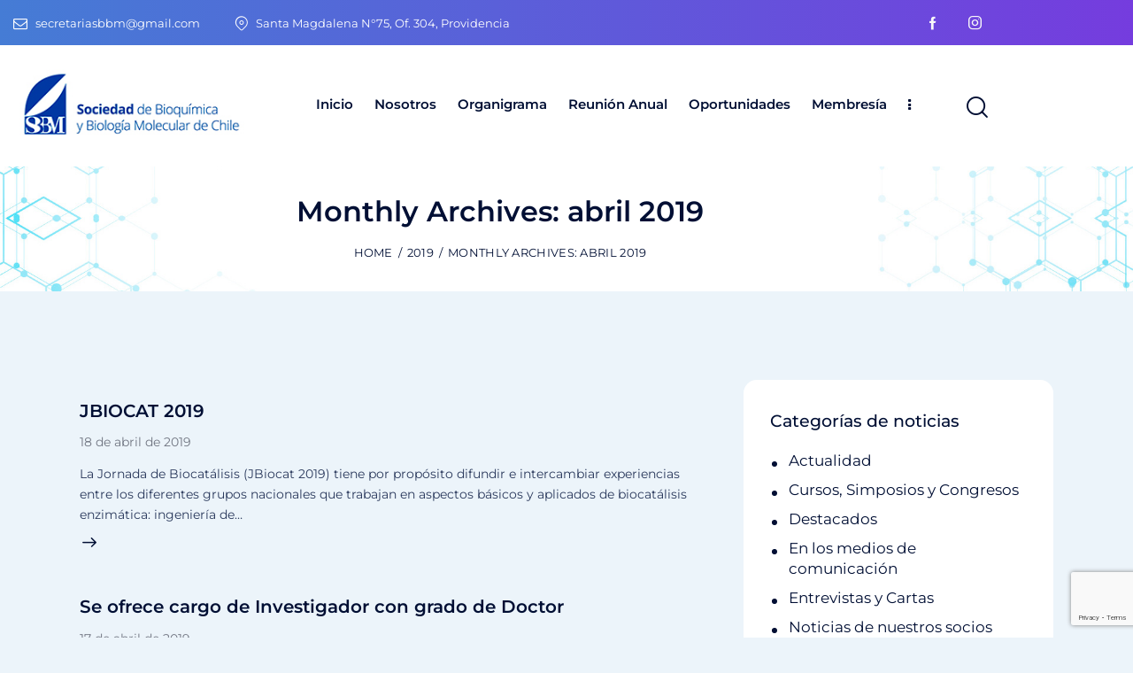

--- FILE ---
content_type: text/html; charset=utf-8
request_url: https://www.google.com/recaptcha/api2/anchor?ar=1&k=6LdFu7AnAAAAAECd83kzxuUk7870gpOct2DiZFRN&co=aHR0cHM6Ly93d3cuc2JibWNoLmNsOjQ0Mw..&hl=en&v=PoyoqOPhxBO7pBk68S4YbpHZ&size=invisible&anchor-ms=20000&execute-ms=30000&cb=mei18y1tpbnh
body_size: 48715
content:
<!DOCTYPE HTML><html dir="ltr" lang="en"><head><meta http-equiv="Content-Type" content="text/html; charset=UTF-8">
<meta http-equiv="X-UA-Compatible" content="IE=edge">
<title>reCAPTCHA</title>
<style type="text/css">
/* cyrillic-ext */
@font-face {
  font-family: 'Roboto';
  font-style: normal;
  font-weight: 400;
  font-stretch: 100%;
  src: url(//fonts.gstatic.com/s/roboto/v48/KFO7CnqEu92Fr1ME7kSn66aGLdTylUAMa3GUBHMdazTgWw.woff2) format('woff2');
  unicode-range: U+0460-052F, U+1C80-1C8A, U+20B4, U+2DE0-2DFF, U+A640-A69F, U+FE2E-FE2F;
}
/* cyrillic */
@font-face {
  font-family: 'Roboto';
  font-style: normal;
  font-weight: 400;
  font-stretch: 100%;
  src: url(//fonts.gstatic.com/s/roboto/v48/KFO7CnqEu92Fr1ME7kSn66aGLdTylUAMa3iUBHMdazTgWw.woff2) format('woff2');
  unicode-range: U+0301, U+0400-045F, U+0490-0491, U+04B0-04B1, U+2116;
}
/* greek-ext */
@font-face {
  font-family: 'Roboto';
  font-style: normal;
  font-weight: 400;
  font-stretch: 100%;
  src: url(//fonts.gstatic.com/s/roboto/v48/KFO7CnqEu92Fr1ME7kSn66aGLdTylUAMa3CUBHMdazTgWw.woff2) format('woff2');
  unicode-range: U+1F00-1FFF;
}
/* greek */
@font-face {
  font-family: 'Roboto';
  font-style: normal;
  font-weight: 400;
  font-stretch: 100%;
  src: url(//fonts.gstatic.com/s/roboto/v48/KFO7CnqEu92Fr1ME7kSn66aGLdTylUAMa3-UBHMdazTgWw.woff2) format('woff2');
  unicode-range: U+0370-0377, U+037A-037F, U+0384-038A, U+038C, U+038E-03A1, U+03A3-03FF;
}
/* math */
@font-face {
  font-family: 'Roboto';
  font-style: normal;
  font-weight: 400;
  font-stretch: 100%;
  src: url(//fonts.gstatic.com/s/roboto/v48/KFO7CnqEu92Fr1ME7kSn66aGLdTylUAMawCUBHMdazTgWw.woff2) format('woff2');
  unicode-range: U+0302-0303, U+0305, U+0307-0308, U+0310, U+0312, U+0315, U+031A, U+0326-0327, U+032C, U+032F-0330, U+0332-0333, U+0338, U+033A, U+0346, U+034D, U+0391-03A1, U+03A3-03A9, U+03B1-03C9, U+03D1, U+03D5-03D6, U+03F0-03F1, U+03F4-03F5, U+2016-2017, U+2034-2038, U+203C, U+2040, U+2043, U+2047, U+2050, U+2057, U+205F, U+2070-2071, U+2074-208E, U+2090-209C, U+20D0-20DC, U+20E1, U+20E5-20EF, U+2100-2112, U+2114-2115, U+2117-2121, U+2123-214F, U+2190, U+2192, U+2194-21AE, U+21B0-21E5, U+21F1-21F2, U+21F4-2211, U+2213-2214, U+2216-22FF, U+2308-230B, U+2310, U+2319, U+231C-2321, U+2336-237A, U+237C, U+2395, U+239B-23B7, U+23D0, U+23DC-23E1, U+2474-2475, U+25AF, U+25B3, U+25B7, U+25BD, U+25C1, U+25CA, U+25CC, U+25FB, U+266D-266F, U+27C0-27FF, U+2900-2AFF, U+2B0E-2B11, U+2B30-2B4C, U+2BFE, U+3030, U+FF5B, U+FF5D, U+1D400-1D7FF, U+1EE00-1EEFF;
}
/* symbols */
@font-face {
  font-family: 'Roboto';
  font-style: normal;
  font-weight: 400;
  font-stretch: 100%;
  src: url(//fonts.gstatic.com/s/roboto/v48/KFO7CnqEu92Fr1ME7kSn66aGLdTylUAMaxKUBHMdazTgWw.woff2) format('woff2');
  unicode-range: U+0001-000C, U+000E-001F, U+007F-009F, U+20DD-20E0, U+20E2-20E4, U+2150-218F, U+2190, U+2192, U+2194-2199, U+21AF, U+21E6-21F0, U+21F3, U+2218-2219, U+2299, U+22C4-22C6, U+2300-243F, U+2440-244A, U+2460-24FF, U+25A0-27BF, U+2800-28FF, U+2921-2922, U+2981, U+29BF, U+29EB, U+2B00-2BFF, U+4DC0-4DFF, U+FFF9-FFFB, U+10140-1018E, U+10190-1019C, U+101A0, U+101D0-101FD, U+102E0-102FB, U+10E60-10E7E, U+1D2C0-1D2D3, U+1D2E0-1D37F, U+1F000-1F0FF, U+1F100-1F1AD, U+1F1E6-1F1FF, U+1F30D-1F30F, U+1F315, U+1F31C, U+1F31E, U+1F320-1F32C, U+1F336, U+1F378, U+1F37D, U+1F382, U+1F393-1F39F, U+1F3A7-1F3A8, U+1F3AC-1F3AF, U+1F3C2, U+1F3C4-1F3C6, U+1F3CA-1F3CE, U+1F3D4-1F3E0, U+1F3ED, U+1F3F1-1F3F3, U+1F3F5-1F3F7, U+1F408, U+1F415, U+1F41F, U+1F426, U+1F43F, U+1F441-1F442, U+1F444, U+1F446-1F449, U+1F44C-1F44E, U+1F453, U+1F46A, U+1F47D, U+1F4A3, U+1F4B0, U+1F4B3, U+1F4B9, U+1F4BB, U+1F4BF, U+1F4C8-1F4CB, U+1F4D6, U+1F4DA, U+1F4DF, U+1F4E3-1F4E6, U+1F4EA-1F4ED, U+1F4F7, U+1F4F9-1F4FB, U+1F4FD-1F4FE, U+1F503, U+1F507-1F50B, U+1F50D, U+1F512-1F513, U+1F53E-1F54A, U+1F54F-1F5FA, U+1F610, U+1F650-1F67F, U+1F687, U+1F68D, U+1F691, U+1F694, U+1F698, U+1F6AD, U+1F6B2, U+1F6B9-1F6BA, U+1F6BC, U+1F6C6-1F6CF, U+1F6D3-1F6D7, U+1F6E0-1F6EA, U+1F6F0-1F6F3, U+1F6F7-1F6FC, U+1F700-1F7FF, U+1F800-1F80B, U+1F810-1F847, U+1F850-1F859, U+1F860-1F887, U+1F890-1F8AD, U+1F8B0-1F8BB, U+1F8C0-1F8C1, U+1F900-1F90B, U+1F93B, U+1F946, U+1F984, U+1F996, U+1F9E9, U+1FA00-1FA6F, U+1FA70-1FA7C, U+1FA80-1FA89, U+1FA8F-1FAC6, U+1FACE-1FADC, U+1FADF-1FAE9, U+1FAF0-1FAF8, U+1FB00-1FBFF;
}
/* vietnamese */
@font-face {
  font-family: 'Roboto';
  font-style: normal;
  font-weight: 400;
  font-stretch: 100%;
  src: url(//fonts.gstatic.com/s/roboto/v48/KFO7CnqEu92Fr1ME7kSn66aGLdTylUAMa3OUBHMdazTgWw.woff2) format('woff2');
  unicode-range: U+0102-0103, U+0110-0111, U+0128-0129, U+0168-0169, U+01A0-01A1, U+01AF-01B0, U+0300-0301, U+0303-0304, U+0308-0309, U+0323, U+0329, U+1EA0-1EF9, U+20AB;
}
/* latin-ext */
@font-face {
  font-family: 'Roboto';
  font-style: normal;
  font-weight: 400;
  font-stretch: 100%;
  src: url(//fonts.gstatic.com/s/roboto/v48/KFO7CnqEu92Fr1ME7kSn66aGLdTylUAMa3KUBHMdazTgWw.woff2) format('woff2');
  unicode-range: U+0100-02BA, U+02BD-02C5, U+02C7-02CC, U+02CE-02D7, U+02DD-02FF, U+0304, U+0308, U+0329, U+1D00-1DBF, U+1E00-1E9F, U+1EF2-1EFF, U+2020, U+20A0-20AB, U+20AD-20C0, U+2113, U+2C60-2C7F, U+A720-A7FF;
}
/* latin */
@font-face {
  font-family: 'Roboto';
  font-style: normal;
  font-weight: 400;
  font-stretch: 100%;
  src: url(//fonts.gstatic.com/s/roboto/v48/KFO7CnqEu92Fr1ME7kSn66aGLdTylUAMa3yUBHMdazQ.woff2) format('woff2');
  unicode-range: U+0000-00FF, U+0131, U+0152-0153, U+02BB-02BC, U+02C6, U+02DA, U+02DC, U+0304, U+0308, U+0329, U+2000-206F, U+20AC, U+2122, U+2191, U+2193, U+2212, U+2215, U+FEFF, U+FFFD;
}
/* cyrillic-ext */
@font-face {
  font-family: 'Roboto';
  font-style: normal;
  font-weight: 500;
  font-stretch: 100%;
  src: url(//fonts.gstatic.com/s/roboto/v48/KFO7CnqEu92Fr1ME7kSn66aGLdTylUAMa3GUBHMdazTgWw.woff2) format('woff2');
  unicode-range: U+0460-052F, U+1C80-1C8A, U+20B4, U+2DE0-2DFF, U+A640-A69F, U+FE2E-FE2F;
}
/* cyrillic */
@font-face {
  font-family: 'Roboto';
  font-style: normal;
  font-weight: 500;
  font-stretch: 100%;
  src: url(//fonts.gstatic.com/s/roboto/v48/KFO7CnqEu92Fr1ME7kSn66aGLdTylUAMa3iUBHMdazTgWw.woff2) format('woff2');
  unicode-range: U+0301, U+0400-045F, U+0490-0491, U+04B0-04B1, U+2116;
}
/* greek-ext */
@font-face {
  font-family: 'Roboto';
  font-style: normal;
  font-weight: 500;
  font-stretch: 100%;
  src: url(//fonts.gstatic.com/s/roboto/v48/KFO7CnqEu92Fr1ME7kSn66aGLdTylUAMa3CUBHMdazTgWw.woff2) format('woff2');
  unicode-range: U+1F00-1FFF;
}
/* greek */
@font-face {
  font-family: 'Roboto';
  font-style: normal;
  font-weight: 500;
  font-stretch: 100%;
  src: url(//fonts.gstatic.com/s/roboto/v48/KFO7CnqEu92Fr1ME7kSn66aGLdTylUAMa3-UBHMdazTgWw.woff2) format('woff2');
  unicode-range: U+0370-0377, U+037A-037F, U+0384-038A, U+038C, U+038E-03A1, U+03A3-03FF;
}
/* math */
@font-face {
  font-family: 'Roboto';
  font-style: normal;
  font-weight: 500;
  font-stretch: 100%;
  src: url(//fonts.gstatic.com/s/roboto/v48/KFO7CnqEu92Fr1ME7kSn66aGLdTylUAMawCUBHMdazTgWw.woff2) format('woff2');
  unicode-range: U+0302-0303, U+0305, U+0307-0308, U+0310, U+0312, U+0315, U+031A, U+0326-0327, U+032C, U+032F-0330, U+0332-0333, U+0338, U+033A, U+0346, U+034D, U+0391-03A1, U+03A3-03A9, U+03B1-03C9, U+03D1, U+03D5-03D6, U+03F0-03F1, U+03F4-03F5, U+2016-2017, U+2034-2038, U+203C, U+2040, U+2043, U+2047, U+2050, U+2057, U+205F, U+2070-2071, U+2074-208E, U+2090-209C, U+20D0-20DC, U+20E1, U+20E5-20EF, U+2100-2112, U+2114-2115, U+2117-2121, U+2123-214F, U+2190, U+2192, U+2194-21AE, U+21B0-21E5, U+21F1-21F2, U+21F4-2211, U+2213-2214, U+2216-22FF, U+2308-230B, U+2310, U+2319, U+231C-2321, U+2336-237A, U+237C, U+2395, U+239B-23B7, U+23D0, U+23DC-23E1, U+2474-2475, U+25AF, U+25B3, U+25B7, U+25BD, U+25C1, U+25CA, U+25CC, U+25FB, U+266D-266F, U+27C0-27FF, U+2900-2AFF, U+2B0E-2B11, U+2B30-2B4C, U+2BFE, U+3030, U+FF5B, U+FF5D, U+1D400-1D7FF, U+1EE00-1EEFF;
}
/* symbols */
@font-face {
  font-family: 'Roboto';
  font-style: normal;
  font-weight: 500;
  font-stretch: 100%;
  src: url(//fonts.gstatic.com/s/roboto/v48/KFO7CnqEu92Fr1ME7kSn66aGLdTylUAMaxKUBHMdazTgWw.woff2) format('woff2');
  unicode-range: U+0001-000C, U+000E-001F, U+007F-009F, U+20DD-20E0, U+20E2-20E4, U+2150-218F, U+2190, U+2192, U+2194-2199, U+21AF, U+21E6-21F0, U+21F3, U+2218-2219, U+2299, U+22C4-22C6, U+2300-243F, U+2440-244A, U+2460-24FF, U+25A0-27BF, U+2800-28FF, U+2921-2922, U+2981, U+29BF, U+29EB, U+2B00-2BFF, U+4DC0-4DFF, U+FFF9-FFFB, U+10140-1018E, U+10190-1019C, U+101A0, U+101D0-101FD, U+102E0-102FB, U+10E60-10E7E, U+1D2C0-1D2D3, U+1D2E0-1D37F, U+1F000-1F0FF, U+1F100-1F1AD, U+1F1E6-1F1FF, U+1F30D-1F30F, U+1F315, U+1F31C, U+1F31E, U+1F320-1F32C, U+1F336, U+1F378, U+1F37D, U+1F382, U+1F393-1F39F, U+1F3A7-1F3A8, U+1F3AC-1F3AF, U+1F3C2, U+1F3C4-1F3C6, U+1F3CA-1F3CE, U+1F3D4-1F3E0, U+1F3ED, U+1F3F1-1F3F3, U+1F3F5-1F3F7, U+1F408, U+1F415, U+1F41F, U+1F426, U+1F43F, U+1F441-1F442, U+1F444, U+1F446-1F449, U+1F44C-1F44E, U+1F453, U+1F46A, U+1F47D, U+1F4A3, U+1F4B0, U+1F4B3, U+1F4B9, U+1F4BB, U+1F4BF, U+1F4C8-1F4CB, U+1F4D6, U+1F4DA, U+1F4DF, U+1F4E3-1F4E6, U+1F4EA-1F4ED, U+1F4F7, U+1F4F9-1F4FB, U+1F4FD-1F4FE, U+1F503, U+1F507-1F50B, U+1F50D, U+1F512-1F513, U+1F53E-1F54A, U+1F54F-1F5FA, U+1F610, U+1F650-1F67F, U+1F687, U+1F68D, U+1F691, U+1F694, U+1F698, U+1F6AD, U+1F6B2, U+1F6B9-1F6BA, U+1F6BC, U+1F6C6-1F6CF, U+1F6D3-1F6D7, U+1F6E0-1F6EA, U+1F6F0-1F6F3, U+1F6F7-1F6FC, U+1F700-1F7FF, U+1F800-1F80B, U+1F810-1F847, U+1F850-1F859, U+1F860-1F887, U+1F890-1F8AD, U+1F8B0-1F8BB, U+1F8C0-1F8C1, U+1F900-1F90B, U+1F93B, U+1F946, U+1F984, U+1F996, U+1F9E9, U+1FA00-1FA6F, U+1FA70-1FA7C, U+1FA80-1FA89, U+1FA8F-1FAC6, U+1FACE-1FADC, U+1FADF-1FAE9, U+1FAF0-1FAF8, U+1FB00-1FBFF;
}
/* vietnamese */
@font-face {
  font-family: 'Roboto';
  font-style: normal;
  font-weight: 500;
  font-stretch: 100%;
  src: url(//fonts.gstatic.com/s/roboto/v48/KFO7CnqEu92Fr1ME7kSn66aGLdTylUAMa3OUBHMdazTgWw.woff2) format('woff2');
  unicode-range: U+0102-0103, U+0110-0111, U+0128-0129, U+0168-0169, U+01A0-01A1, U+01AF-01B0, U+0300-0301, U+0303-0304, U+0308-0309, U+0323, U+0329, U+1EA0-1EF9, U+20AB;
}
/* latin-ext */
@font-face {
  font-family: 'Roboto';
  font-style: normal;
  font-weight: 500;
  font-stretch: 100%;
  src: url(//fonts.gstatic.com/s/roboto/v48/KFO7CnqEu92Fr1ME7kSn66aGLdTylUAMa3KUBHMdazTgWw.woff2) format('woff2');
  unicode-range: U+0100-02BA, U+02BD-02C5, U+02C7-02CC, U+02CE-02D7, U+02DD-02FF, U+0304, U+0308, U+0329, U+1D00-1DBF, U+1E00-1E9F, U+1EF2-1EFF, U+2020, U+20A0-20AB, U+20AD-20C0, U+2113, U+2C60-2C7F, U+A720-A7FF;
}
/* latin */
@font-face {
  font-family: 'Roboto';
  font-style: normal;
  font-weight: 500;
  font-stretch: 100%;
  src: url(//fonts.gstatic.com/s/roboto/v48/KFO7CnqEu92Fr1ME7kSn66aGLdTylUAMa3yUBHMdazQ.woff2) format('woff2');
  unicode-range: U+0000-00FF, U+0131, U+0152-0153, U+02BB-02BC, U+02C6, U+02DA, U+02DC, U+0304, U+0308, U+0329, U+2000-206F, U+20AC, U+2122, U+2191, U+2193, U+2212, U+2215, U+FEFF, U+FFFD;
}
/* cyrillic-ext */
@font-face {
  font-family: 'Roboto';
  font-style: normal;
  font-weight: 900;
  font-stretch: 100%;
  src: url(//fonts.gstatic.com/s/roboto/v48/KFO7CnqEu92Fr1ME7kSn66aGLdTylUAMa3GUBHMdazTgWw.woff2) format('woff2');
  unicode-range: U+0460-052F, U+1C80-1C8A, U+20B4, U+2DE0-2DFF, U+A640-A69F, U+FE2E-FE2F;
}
/* cyrillic */
@font-face {
  font-family: 'Roboto';
  font-style: normal;
  font-weight: 900;
  font-stretch: 100%;
  src: url(//fonts.gstatic.com/s/roboto/v48/KFO7CnqEu92Fr1ME7kSn66aGLdTylUAMa3iUBHMdazTgWw.woff2) format('woff2');
  unicode-range: U+0301, U+0400-045F, U+0490-0491, U+04B0-04B1, U+2116;
}
/* greek-ext */
@font-face {
  font-family: 'Roboto';
  font-style: normal;
  font-weight: 900;
  font-stretch: 100%;
  src: url(//fonts.gstatic.com/s/roboto/v48/KFO7CnqEu92Fr1ME7kSn66aGLdTylUAMa3CUBHMdazTgWw.woff2) format('woff2');
  unicode-range: U+1F00-1FFF;
}
/* greek */
@font-face {
  font-family: 'Roboto';
  font-style: normal;
  font-weight: 900;
  font-stretch: 100%;
  src: url(//fonts.gstatic.com/s/roboto/v48/KFO7CnqEu92Fr1ME7kSn66aGLdTylUAMa3-UBHMdazTgWw.woff2) format('woff2');
  unicode-range: U+0370-0377, U+037A-037F, U+0384-038A, U+038C, U+038E-03A1, U+03A3-03FF;
}
/* math */
@font-face {
  font-family: 'Roboto';
  font-style: normal;
  font-weight: 900;
  font-stretch: 100%;
  src: url(//fonts.gstatic.com/s/roboto/v48/KFO7CnqEu92Fr1ME7kSn66aGLdTylUAMawCUBHMdazTgWw.woff2) format('woff2');
  unicode-range: U+0302-0303, U+0305, U+0307-0308, U+0310, U+0312, U+0315, U+031A, U+0326-0327, U+032C, U+032F-0330, U+0332-0333, U+0338, U+033A, U+0346, U+034D, U+0391-03A1, U+03A3-03A9, U+03B1-03C9, U+03D1, U+03D5-03D6, U+03F0-03F1, U+03F4-03F5, U+2016-2017, U+2034-2038, U+203C, U+2040, U+2043, U+2047, U+2050, U+2057, U+205F, U+2070-2071, U+2074-208E, U+2090-209C, U+20D0-20DC, U+20E1, U+20E5-20EF, U+2100-2112, U+2114-2115, U+2117-2121, U+2123-214F, U+2190, U+2192, U+2194-21AE, U+21B0-21E5, U+21F1-21F2, U+21F4-2211, U+2213-2214, U+2216-22FF, U+2308-230B, U+2310, U+2319, U+231C-2321, U+2336-237A, U+237C, U+2395, U+239B-23B7, U+23D0, U+23DC-23E1, U+2474-2475, U+25AF, U+25B3, U+25B7, U+25BD, U+25C1, U+25CA, U+25CC, U+25FB, U+266D-266F, U+27C0-27FF, U+2900-2AFF, U+2B0E-2B11, U+2B30-2B4C, U+2BFE, U+3030, U+FF5B, U+FF5D, U+1D400-1D7FF, U+1EE00-1EEFF;
}
/* symbols */
@font-face {
  font-family: 'Roboto';
  font-style: normal;
  font-weight: 900;
  font-stretch: 100%;
  src: url(//fonts.gstatic.com/s/roboto/v48/KFO7CnqEu92Fr1ME7kSn66aGLdTylUAMaxKUBHMdazTgWw.woff2) format('woff2');
  unicode-range: U+0001-000C, U+000E-001F, U+007F-009F, U+20DD-20E0, U+20E2-20E4, U+2150-218F, U+2190, U+2192, U+2194-2199, U+21AF, U+21E6-21F0, U+21F3, U+2218-2219, U+2299, U+22C4-22C6, U+2300-243F, U+2440-244A, U+2460-24FF, U+25A0-27BF, U+2800-28FF, U+2921-2922, U+2981, U+29BF, U+29EB, U+2B00-2BFF, U+4DC0-4DFF, U+FFF9-FFFB, U+10140-1018E, U+10190-1019C, U+101A0, U+101D0-101FD, U+102E0-102FB, U+10E60-10E7E, U+1D2C0-1D2D3, U+1D2E0-1D37F, U+1F000-1F0FF, U+1F100-1F1AD, U+1F1E6-1F1FF, U+1F30D-1F30F, U+1F315, U+1F31C, U+1F31E, U+1F320-1F32C, U+1F336, U+1F378, U+1F37D, U+1F382, U+1F393-1F39F, U+1F3A7-1F3A8, U+1F3AC-1F3AF, U+1F3C2, U+1F3C4-1F3C6, U+1F3CA-1F3CE, U+1F3D4-1F3E0, U+1F3ED, U+1F3F1-1F3F3, U+1F3F5-1F3F7, U+1F408, U+1F415, U+1F41F, U+1F426, U+1F43F, U+1F441-1F442, U+1F444, U+1F446-1F449, U+1F44C-1F44E, U+1F453, U+1F46A, U+1F47D, U+1F4A3, U+1F4B0, U+1F4B3, U+1F4B9, U+1F4BB, U+1F4BF, U+1F4C8-1F4CB, U+1F4D6, U+1F4DA, U+1F4DF, U+1F4E3-1F4E6, U+1F4EA-1F4ED, U+1F4F7, U+1F4F9-1F4FB, U+1F4FD-1F4FE, U+1F503, U+1F507-1F50B, U+1F50D, U+1F512-1F513, U+1F53E-1F54A, U+1F54F-1F5FA, U+1F610, U+1F650-1F67F, U+1F687, U+1F68D, U+1F691, U+1F694, U+1F698, U+1F6AD, U+1F6B2, U+1F6B9-1F6BA, U+1F6BC, U+1F6C6-1F6CF, U+1F6D3-1F6D7, U+1F6E0-1F6EA, U+1F6F0-1F6F3, U+1F6F7-1F6FC, U+1F700-1F7FF, U+1F800-1F80B, U+1F810-1F847, U+1F850-1F859, U+1F860-1F887, U+1F890-1F8AD, U+1F8B0-1F8BB, U+1F8C0-1F8C1, U+1F900-1F90B, U+1F93B, U+1F946, U+1F984, U+1F996, U+1F9E9, U+1FA00-1FA6F, U+1FA70-1FA7C, U+1FA80-1FA89, U+1FA8F-1FAC6, U+1FACE-1FADC, U+1FADF-1FAE9, U+1FAF0-1FAF8, U+1FB00-1FBFF;
}
/* vietnamese */
@font-face {
  font-family: 'Roboto';
  font-style: normal;
  font-weight: 900;
  font-stretch: 100%;
  src: url(//fonts.gstatic.com/s/roboto/v48/KFO7CnqEu92Fr1ME7kSn66aGLdTylUAMa3OUBHMdazTgWw.woff2) format('woff2');
  unicode-range: U+0102-0103, U+0110-0111, U+0128-0129, U+0168-0169, U+01A0-01A1, U+01AF-01B0, U+0300-0301, U+0303-0304, U+0308-0309, U+0323, U+0329, U+1EA0-1EF9, U+20AB;
}
/* latin-ext */
@font-face {
  font-family: 'Roboto';
  font-style: normal;
  font-weight: 900;
  font-stretch: 100%;
  src: url(//fonts.gstatic.com/s/roboto/v48/KFO7CnqEu92Fr1ME7kSn66aGLdTylUAMa3KUBHMdazTgWw.woff2) format('woff2');
  unicode-range: U+0100-02BA, U+02BD-02C5, U+02C7-02CC, U+02CE-02D7, U+02DD-02FF, U+0304, U+0308, U+0329, U+1D00-1DBF, U+1E00-1E9F, U+1EF2-1EFF, U+2020, U+20A0-20AB, U+20AD-20C0, U+2113, U+2C60-2C7F, U+A720-A7FF;
}
/* latin */
@font-face {
  font-family: 'Roboto';
  font-style: normal;
  font-weight: 900;
  font-stretch: 100%;
  src: url(//fonts.gstatic.com/s/roboto/v48/KFO7CnqEu92Fr1ME7kSn66aGLdTylUAMa3yUBHMdazQ.woff2) format('woff2');
  unicode-range: U+0000-00FF, U+0131, U+0152-0153, U+02BB-02BC, U+02C6, U+02DA, U+02DC, U+0304, U+0308, U+0329, U+2000-206F, U+20AC, U+2122, U+2191, U+2193, U+2212, U+2215, U+FEFF, U+FFFD;
}

</style>
<link rel="stylesheet" type="text/css" href="https://www.gstatic.com/recaptcha/releases/PoyoqOPhxBO7pBk68S4YbpHZ/styles__ltr.css">
<script nonce="7mI0XoYme_boCwrW1kmYtA" type="text/javascript">window['__recaptcha_api'] = 'https://www.google.com/recaptcha/api2/';</script>
<script type="text/javascript" src="https://www.gstatic.com/recaptcha/releases/PoyoqOPhxBO7pBk68S4YbpHZ/recaptcha__en.js" nonce="7mI0XoYme_boCwrW1kmYtA">
      
    </script></head>
<body><div id="rc-anchor-alert" class="rc-anchor-alert"></div>
<input type="hidden" id="recaptcha-token" value="[base64]">
<script type="text/javascript" nonce="7mI0XoYme_boCwrW1kmYtA">
      recaptcha.anchor.Main.init("[\x22ainput\x22,[\x22bgdata\x22,\x22\x22,\[base64]/[base64]/MjU1Ong/[base64]/[base64]/[base64]/[base64]/[base64]/[base64]/[base64]/[base64]/[base64]/[base64]/[base64]/[base64]/[base64]/[base64]/[base64]\\u003d\x22,\[base64]\\u003d\\u003d\x22,\x22HnFSBsONGMKQXMO8wqxawpcKf8OmC0hFwoXCmcO0wqXDojhxS33CmyFTOsKJZ0PCj1fDu1TCuMK8XMOsw4/CjcOxZ8O/e3rCosOWwrRZw5QIaMO0wr/DuDXClcK3cAFiwp4Bwr3CmRzDrijCgCEfwrN5Ew/CrcOfwrrDtMKebcOYwqbCtgbDrCJ9Qz7CvhsRa1pwwqDCj8OEJMKaw6Ycw7nCvEPCtMORLH7Cq8OGwoLCnFgnw6ZTwrPCsk7DpMORwqI2wrIyBg/DjjfCm8K8w4Egw5TClMKtwr7ChcK1GBg2wr3DhgJhHmnCv8K9L8OoIsKhwoFGWMK0GcK5wr8EEFBhED9Uwp7DokbCq2QMLcOVdmHDgMKIOkDCkMKSKcOgw75pHE/CiD5seDTDknBkwoNKwofDr2Qmw5QUF8KxTl4/JcOXw4Q+wqJMWjdeGMO/[base64]/Dq8K5WVVid8KAwqETwo/DvyDDiH/DocKSwqo6ZBc2TWo5wrdiw4Iow5djw6JcFWESMUrClxszwqZzwpdjw7bClcOHw6TDnDrCu8KwKCzDmDjDu8KpwppowqoSXzLCi8KBBAxeX1xuBBTDm05Rw4PDkcOXMsOaScK0Thwxw4sYwp/DucOcwpVyDsOBwqRMZcONw5wKw5cAGwsnw57CtMOGwq3CtMKERMOvw5kjwrPDusO+wrxhwpwVwqXDq04dXDLDkMKUYcK1w5tNd8OpSsK7bTPDmsOkAGU+wovCr8KXecKtLmXDnx/CksKZVcK3JcOLRsOiwpgyw63DgXZaw6A3aMO6w4LDi8OWdhYyw7HChMO7fMKqSV43wpJWasOOwqdyHsKjOMO8wqAfw6jCumERAMKPJMKqEn/[base64]/CpgTChMKSwoJfXkHDrMKMbkDCgVIEwoVdHBJDJAEGwo3Dq8OVw53CtMOKw5rDtXDCsmdgJ8OXwqZtZcK/E3jCp31Tw5LCmsK5wr3DsMO2w6jDpibCnSrDtsOFwrUfwq/CtsOLempmRcKsw6bDrlbDuTbCpC7CtcKrPzdQIn8ranZpw68kw5dTwoLCq8KXwpFRw6rDiW/Dm0/DhQAAM8KqPjV5PsKkTcKewozDvsK9XWpTw6DDqcKMwplzw5/DncKSeVDDoMKpRS/DuUwiwokFdMKdYxdSw4dwwr84wpvDmwrCqCZaw5nDp8KXw75sQMOlwo7DocKXw6bDj2/CmxFhTTnCjsOOXS0uwpNgwpd5w53DhAoNDsKzRyUpUWvCkMK9wq7DnkBmwqoBHmwJBh9Pw7xwMTNpw6lgw4AiTyp3wqvDsMKJw5zCvcK0wpVAF8O2w7nCssKjEkbDnFXCqMOTB8KOWMOJw63Dh8KIWxlBTm7CiEUzHMO/ccOGaGQECGoJwpZtwqXCkcK3WjgzCsKUwqnDhcOdGcO7woDDicKsGUDDgHZ7w4kvPFF0w6NRw73DpMKTHMK2SnsIasKDwrMVZF5OZmLDjMONw4wQw4jDlyvDuRIUVXp8wppkwqjDt8OzwocOw5bDrDLCr8OpCMOqw7fDmMO6XRXDpijDm8Oqwqotdw0Xw7IjwqNww6/CinvDvycqJMOcbCNRwqnCiWvCncOvCMO5AsOuHMKzw5TCk8KJw5NnFGtqw43Dr8Omw7bDs8K8w6YMfMKPW8O9w49lwo/DsVXCuMK7w6fCr1zDsnF2KRXDmcKow5YXwpPDkBvCh8O9JcKYSsOmw6fDtsOow6N7wp7Cum7CtsKqwqHCnW7Cn8OEN8OiEMOMZxbCssKYU8KxPk5gwqBHw6fDvFXDiMOUw4hPwqVZV2spw4TDvMO+wrzCjcORwo/CjcKNw6w1wq5zE8K2E8Ojw5PCusKRw6vDtMKhwq01w5LDqAVyS0IFUMOMw7kfw7PCnlnDkD/Dj8OdwrvDghLCicOnwpV6w5XDtlfDhgUTw4ZVFsKNYcK7VG3DksKMwpI+AcKzcTk+SMKbwrxRw7nCvHLDlsOIw7YPAVYOw6c2Z31gw5p5RMKgLFXDicKFeUzCtcKwLcKdFTfCkAPCo8OTw6jCrcK/[base64]/ClWpSe8OZwoohwpXDoQ4lw63CqR9YUsOhZcKfIcOIAsO8U2DDp3JZw63Cl2fCnzszGMOMw7ciw4/CvMORdMKPWXDDoMK3ZsO+D8O5wqfDsMO2aUxHUsKqw5XCg1jCvUQgwqQwcsKEwovCisO+PQ1dbsKfw4PCrWgae8Oyw6zCjV/Cq8O/wo9OV2drwoLDlWvCjMOvwqc/wo7DhcOhwp/DlmgBTGTDgcOMIMKUwqDDscO8wpsaw7jCk8KcCXfDpsKVcDXCo8KzWXLCtDnCpcOwRxrCiTrDjcKQw4tbP8OJTsOeCsKSK0fDtMOEccK9EcKvb8OkwpHDm8KZBQ41wpXDjMOdCUPDtcOjRMKIesKrwoBlwoY/SMKMw5HCt8OTYMOwLSfCtW/Cg8OFwogmwoF0w5dUw53ClATDsU3CpRbCqXTDrMO0TMOLwonCp8Orwr/DvMOvw77Dj25/NsKiUy/DqRwRw73Cq391w7RnIXjCthvCpFjCjMOvWMO6K8OqX8OSazdBLn8uwqhTQMKbwrTCtDhzw45dw73Ch8KaP8Ktw7Bvw53DpRbCsCIVLgDDrxLDtisdw5E5w6B8QDjCm8O4wozDk8K2w68MwqvDvcOyw6wbwoQSd8KlCcO/[base64]/ClsKWw67Dk8OUw7bDj8OFE8OwwqdrwobCqVDCm8K4SsOVeMKhdF3DgGFlwqYiZMOvw7LDrRBew7gefMKzUgPDvcKxw6h1woPCuk8/w6LCtH1/wp7DrCRWwoA8w6dDLW3ClcOBP8Ouw4sdwozClcK/wr7CqHvDjcKoTsKiwrPDusOcVcKlwo3CqUbCm8OtGGTCumdZUcOVwqPCicKtBzliw4VgwqsdEHsHbMO8wpnDvsKnwpnCsFnCqcOYw45CHhzCo8OzSsOSwobDsAQnwr/ChcOSw4EuQMOHw51KVcK7JHrCocK5OFnCnFLCkHTDsh/DisOEw4AWwrLDqnJXEDlVw7/Dg0nCvyZ4Ix8/D8OIScKVbnbDm8KfMnY2ejHDjR/CiMOyw7gbwoPDk8K8w6k1w5Afw5/Cuw3Dm8KpSwrCoFzCq2oew6jDhcKfw6t7ZsKiw5PCtGY8w7/CsMKDwp8Ow73CtWVlOcO8aTrDscKhZsORw6Aaw4cpOFPDocKeZxvChWRUwoBuSsOOwoHDmX7DkMOpwrAJwqDDvUE+wrkJwqnDu1XDolLDv8KJw4fCrzzDjMKHwqvCrsKHwq5Lw67DgiFkfW5owotmeMO5YsKXdsOnw6d9FAHDtGfCsS/DucKKJmfDp8KjwoDCiycWw4XCn8KxASfCtGhPB8KgYxrDumoyGXx1AMONA30VakvDqUnDi23CoMKSwqDDscOGTsKdEn3DkcOwRkROQcKBw4pERQPDq2cfBMKew6jDlcO5X8KIw53CjifDkMK3w60Ow43CujPDq8Kpw6J6wpk3wqLDvsK1A8Kuw4ojwqjDk3LDlxJ/w4zDkgDCoyLDp8OeFcKoa8OzAmZJwqFNwpwRwqTDsilnWw4rwphtLMKRBmQZw6XClXACWBXDosOuKcOfwpdDw5DCocOKcMKZw6zDrMKOMwvDgcKkWMOGw4HDkllKwqsUw57CsMK9fkxTwovDviIFw5DDngrCoSYiDFTCocKTw4jCnRx/w7TDnsKzBEZpw6zDhmgJwq3CuFkow5vCl8OKQcKAw4sIw7ElRcOpEC/DrcKabcOZSA7DpVFmC3J3MkzDvkJkA1jDrMONK3Qww4AFwpc7Hl0cBcO3w7DCjFzChsOzRi7CoMKkDlASwrNmwrppTMKQasOgwqs9wqjCt8O/w7IBwrwOwp8PHT7Dg0TCo8KVDhZuw7LCjBHCg8OZwrw1IMKLw6zCjWc3UMKdOlvChsOFU8KUw5wUw797w68iw4VAGcOvRmU5wpNwwpPCuMOcF0Q2w6/Do1sIUsOiw5DCtsOFwq0OTzXClMKiSsO2BGLDkyrDil7CrMKcHWnDmwHCqn3DscKAwpfCtEAWDnIkWAQ+UMKkTcKbw5zCiUXDlFQKw4PCjmJhOkTDtTLDiMODworDg3Q2UMOKwpwqw6lJwozDrsObw7c2Y8ONGjd+wr15w5/[base64]/CocKjw7RcGmQ2w63DiyXClhtFw53DrjnDiTB/[base64]/CmcKfTG/DncOow5tAXsKZwqYTwofDtFfCj8OJOVxrP3UAHMKcG1o1w53ClCzDo0XChHXCiMK1wpjCmWZdDicXwqjCkRNXwpciw4kwR8KldTzDqcOGe8OEwrAJd8Kgw6jDncO0UhfDicKfw5l1w6/CgMOVQB91GMK/[base64]/CvcOYwosFwrbDg8KaZE5HKsOcTFvCgjPDt8KtYRpyM27CgcKxNhJtdA0Pw6E/w6bDliPDrMKJLcOWXWDDicOpNTPDi8KkDTQfw5HDu37DocOEw4LDoMO3wospw5LDicOUXy/[base64]/CrsKcw6PDpcKNwqZsw7NBwoJkTmfDiH7CqMKYUiQ9wqlQXsOeLsKmwq01QMKjwowIw7t4Hkscw7Utw40WPMOCMknCiG7Cv3xtwr/ClsOEwrfDn8KUw7XDj1rCvWzChMOeU8KDw67Ci8K/[base64]/[base64]/ChMKrBsO8w44yEyvDomI8BX7DjsKpw4UuTMKxQC9Mw4p7wrIkwpVDw6XCv3jCocKuDR8QRcOYPsOcfcKbIWJGwqHDt2wkw70YRCbCv8Okwpc5fg9fw6M8w4fCpsK2JsKsKHQycV/[base64]/Dk8OUw7Zfcmlxwpx9w7/Cp05Aw6HDgngyfzzCscKoLzt2w5dawr5lw7TCgRNkwrHDnsK+AFIbHwVfw7UbwrLCoQAvFsOxUj0Kw7DCvsOKAsKLNGLCpcOjBcKcw4bDr8OHE29ZeExIwobCoRNMwrvCrMOzw7vCpcO7NRnDuy9Zd3ZBw63DlsKEcjN2wo/CncKSQkQHf8OBGi0Zw6EPwpQUQ8OIw65+wqXCnRnCnMKOLMOFFFMxBFgYYsOqw7MzdsOkwqMJwqcleV0qwr3Dq3Nuw47DqkrDn8KwGcKhwr1wZsK4PsOBXMK7worDuHNZwqXCisOdw7szw5bDtsO/[base64]/[base64]/MMK0QsK7wp9cw6LDu8OuUl3DtsOJFC7Ct8KhfMOzCWR5w4zClg3DjHTCgMKbw5/DpMOmLEJCfcOJw7BXb3RWwr3DqgM9Z8K2w7vCnsKrRnvDpys+XFnCpl3DjMKrwo3DrCXCjsKuwrTCtGPCpGHDn00NHMK3NkFjLH3DiXxDcXtfwq3CscOUUytESmTCtcKCwqF0BywlcD/CmMOnwobDgMKVw5LCghjDnMO0wprDiV5Vw5vDvcOkwqfDtcOSD1vCn8KcwoNuw71jw4TDlMOkw68kw4JaCS15PMOUA3PDjCPCicODSMO+b8K0w4zDusObLcOvw7FjBMOsHl3CoD49w5MqQ8O/AsKkb1ICw6cQZMK1EWrDl8KEBwvDl8KuN8O9WULChkNWNCbCnSLCuVleMsOAc2Rdw7vDvwjCrcOPw7IFw5pNwrPDgMOYw6wCaEzDhMOSw7fDr0/ClsK9IsKsw7XDkkLCpEbDi8OPwovDkj0IMcKKPinCjRrDvsORw7TCowkie0rDl0rDtsOtVcKsw6LDvXnCpHjDhVs2w5DCr8OvZ1LChWBlY0/CncO+Z8KoECvCuT7DiMOYA8KgBcO4w6PDulskw6LDrMK3NwcGw5jDhCDDk0dywqtiwoLDt2FwFh7CgBnCmkYWDnjDvSPDp3nClS/[base64]/DgkkhwqMkwpXDmMO7wrTCrsKDw7PDqFd3worCgAYtNg7CocKkw4UcS19SI2/CjSfCnGZjwoRUwpTDiHMPwrHCgRHDtlzCpsKmZCzDm3zDiT9ifx3Cq8OzU0hLwqLDpHrCm07CpQ1pw4DDpsKEwq7DnxdAw6opbsKSKcOvw6/CgcOpV8K/dsOyw5DDocO7N8K5KsOOIcKxwrXDncK2wp5RwpXDsXwNw6hgw6Mqw4omw43CnTTDpwHCk8KQworCmWsFwrfCu8O4f388woPDg1jDlHbDp1jCr11swo0bw71Zw70zTQlpGCJBK8OvGMO/wpkUw5/Cg0JqbB0dw4LDsMOUKsOfVGE3wqfDlcKzw5vDnsK3wqMpw6zDtcOLGcK5wqLChsONd0sKw7TCi3DCtnnCrVPCkQnCsjHCrUQeQ0lKwo1Xwr3Drkk4w7nCpsO1woLDpMOwwqE7wp4nA8KjwrpmLFIBwqlma8O9w6M/w51FOCMDw4A+Ji7DvsO1ZC12wqzCow7Cp8K7w5LCrsKfwrXCmMKrA8ODBsKkwokgdSp7Ln/CmsOMZcKISsKXEMK+wpPDrhvCh3nClFNeM3VxG8K9RSXCtxfDnXfDn8O9BcKHL8OVwpBOUkzDlMOlw5/Du8KuDsK1w7x6wpLDmlrCmy1dclxhwqrCqMO1w5XCgMKPwopmwoR3OcKGRV/[base64]/CssOROlzDtsKDw4Few7PCnmvDnBXCvcK/YSsBVsKdM8Kpw7DDvcKTWsK3KDZDXy08woTDsnXCg8Ouwp/CjcOTb8K+BzbCnTp5wpzCucKcwqLDusKiRi/Dg2hqwpvDssK1wroqdj/[base64]/DrRsowrg5w5TDp8KPDMKOTcKkwq1yPmBJwqfChsKOw5jCmMK/w7M/PAEZB8OKMsOPwpBNaQZywqFmw43CjcOvw7gLwrTCsCFbwpTChGUbw5bDucOOWV3Dr8OswpBjw6bDui7CrFLDksKjw6Niwr/[base64]/CpMO5KMOxPUDDkTFew4NxwrLDosKrD3TCjXYkV8KAwqrCqcOCbcOuwrTCvQjDtjotfcKycwlxVcK+c8KawqBYw5l2wpjDgcO7wqPDnisBw7zCnA89EcOWw7khFcKUYh1yZ8KVw5jDjcOLwo7CoVLDgcKYwr/DlWbDu03DghfDvcKkAnDCuALDjgjCrUElw68rwqpswp7Dh2EWwqfCvEhSw7bDuSfCsWLCsiHDl8K/w6oOw6DDisKpGgHCoWvDhDxHFVrDqcOcwrTCjcOPGcKYw4RkwrPDrwUEw7rCkkJEQ8Kow4XCt8KqAMKqwrExwoPCjMK/[base64]/f8OsJcKtBsKVwoPChsO0WUF+DR7Ds2Z2BsKICSDCn2Qcw6vCtsOhd8KQw4XDg1PDoMKPwpVEwolLa8KUwqfCjMOVw6APw4jDk8OAw77DhAHChGXCrSvCosOKw4/DkxjDlMO/woXDnsOJAX4Lwrdaw5BnMsOFdQrClsKrYhHCtcOwB1/DhBDDosOvW8O/IkBUwo/CtBUcw44swodEwoXCmiTDvsKKNMK+wpoiTiBMLcOPc8O2AmrCsSMWw6FCPyYpw6/DqsOYYF/[base64]/Dq2vCicKjwpZWG8KPw7IJCkRxwoM7K8OwO8O1w5I9SMKaChwkwr/CosKAwrpaw6rDp8K0HVHCk2DCsE85esKQwqMPwqjCtl8cU389GyA7wqUgAkR0B8OVJm8wOVPCs8KDBMKiwp7DmMOcw6nDnCkkLcOMwrrDlw5iH8KQw5lAPSjCjwtAaBgswqjDi8Ksw5TDmE/DtAhEI8KBRQwawpjDq1FmwrTCpUDCr3JOwqnCri4YIRHDk1tFw7nDol/Cl8KXwqYjYcKawpF3BCTDqSTDnkFdcsKEw5stRMO8BgomaDBlKRXCjWwbAsOdO8OMwoJTBVIMwoocwoLDoXdcAMKUccKuTzrDrSkQfsO6wojCkcOaGcO9w6xTw5jDmwtNM3g0M8OwYHnCl8O/[base64]/KzzDlMO6YBvDl2oqO2DDjcKCw54dTcOZwrxGw4hDwrFfw4LDgsOLVMOuwqdBw44iQ8ONBMKNw7/[base64]/CpsK0wqI+wpBmworCoF3DiXvDrMKuYcK0FT3Co8K+KXXClMKfKcKSw6gew7FGfGAXw4Y9N0LCq8K9w43Cs1Ubw7F9KMKTYMKNN8KHw4w3CF8uw7XDlcK6XsOiw5HCtsKEeElRScK2w5XDlcKVw5nCusKuP1bCqcOkw6/[base64]/CsQZoKG/CrGorwp95woolw7XCscK0wpzCmMKlY8OHN27DsVnDoRw3e8OEXMK6Ex4Rw7TDhQBzVcKpw7lewpopwol9wpAXw4TDhsOZXcKWUsOmdloXwrY4w4g0w6PDqH8kAVfDmV94Yldlw6BqHDgCwqt0Zy3DqMKNPiQiK2FtwqHDgBkVdMOkw5NQw6nCvcOzDBNMw4/DjWR0w7UgPVPCmk9OM8OCw5hywr7Cj8OPcMOGMnvDvF5YwrDCrsKrclh7w6nDlGkFw6TCol/DpMKcwqdKF8K1w78bHsOScErCsjNtw4ZIw7Mlw7LDkR7DkMOue0nDp2nCmADDtXTCiR98w6E9T0/DvFHCvnRSG8Kyw6zCq8KZVg3CuRZYw6HCisK6w7J3bnrCrcKvGcKFZsK9w7B8NDrDqsKefhrCucKzBQ0cf8Ojw6HDmQ3DisKQwo7CnDfCqUddw4fDgMOMbsKJw7LCvMKrw7jCu1/DljUOJMOQPTbCk2zDvVsFIMKzMSgfw5NTFzl3I8ODwpfClcO+ccKpwpHDmQcBwoR6w7/[base64]/[base64]/CgRDCo3DDrxETNcKSwpo6wrARw6J7csOkBMOVwq/Dj8KsRQHChwLDnsO3w5zDtSXCs8K+w58GwpFMw7wkwqdgW8OncUHCj8ObY0d6EMKbw40FelEmwpw3w7fDpzdYcsOSwrU+w4NZH8O0ccKDwrvDncK8WF/CuB/CkVjChMOtLMKkwrw8Lz/CoDzCr8OVwoTCjsKVw6bCrFbCqMOQwo/Do8Odwq/Cq8OKNMKlXRcPGD/CrcOdw7/DlT4fWg56BcOFZzg6wqjDhRrDl8OBw4LDh8ONw6PDvD/Dkxkow53ClAPDlW88w7PCjsKmR8KVwpjDvcKww54cwqVzw5/Cs2U9w48Mw4FCIsOSwrvDq8OmMMKdwpPCjgzCnsKjwpbCncKidG7CjsOAw40Cw75kwq06wpw/w4XDrkvCu8KHw5jDp8KFw73Dm8Ofw4liwqTDhgXDvHEGwr/DgAPCoMOkIi9PUgnDlHvChm0VC1V8w5nCvMOSwo/DnMK/AsO5BCQaw5BTw4xuw5fCrsKfw7N7SsOOKX5mLsK5wrwZw4gNWBxew7cTdsO/w74Jw6PCmsKGw5Zow5vDoMK8OcOHLMOqGMKWwpfDmsKLwo0tc0ghdnYAVsK4w6XDoMKywqzCmsOowpFiwp8WEDcPWwzCvh9gw70MFcOIwrXCpzPDksK6AB7CisKhwpTCl8KSecOCw6/DtcOJw5HChVTChUAzwoLCjMO0wr46w4cUw6vCtcKww5AgTsKAFMOMX8Kiw6nCv34iam0ewq3CgB82w43CkMO6wptSEMO5w71rw6PCnMKuwrBswqgWDCJWdcOWw617wrVtWVnDlcKPfRo/wqsRCEzCtcO2w65QWcKnwrvDiU0Xw5d1w4/CohHDsEZvw53DryUeOF5hI3pCT8KtwpVRwqcpVcKpwqdowp0beiHCv8O7wod9wocnUMO1w5LDjRlSwpLDkEbDqjl7O2sww4AOf8KtGsKYw5ACw7QgDMK+w6rCqmjCjizCicOow4DCucOvUQfDjR/Cuixqw7ANw4VELQEkwqnDlsKEJnZvWcOFw7BXFGYiwqJ5NBvCkHB1dMOcwqEvwpZGHcOuK8OvbkNuw6bCp1kKVysjAcKgw5kuWcKpw7rCgEUpwoHChMOcw6ltw685w47Cs8K6wp7CtcO+Fm3CpMK1wopDw6FlwoNXwpQIcsK/asOqw7M3w44lNgXCpVzCjsKgbsOcTRMKwpQVY8OQWgvDuW4VH8K6F8O0UsKnWcOaw7rDqcOtw6/ChsKdCMOzLMKXw5TCi1Zhw6nDszbCtMOoXRXDn2QFaMKjQ8OowpfDunZXPcOzd8KEwroSecOAe0MIAgDCmQ4SwpnDv8O/[base64]/[base64]/[base64]/DvsO5JkdlIcOsMMKGwocjwq5Pw5s4aUTDjh7Dj8O6XQXCksOPQE9Fw6NGNcOrw7Zwwo1tckBLwprCgjLCoibDocOdQcO9XHXChzFccsOdw4DDnsOMw7HCgB9KeTPDmW7Dj8K7wo7DjXjCjzHCk8KqfhTDln3DnQPDnx/DtGDDqcOew68hVsKjdX/CgSxHBgTCm8Oew7kHwq8OWsO4wpJawq3Cs8OCw5UWwpHDjsKfw4TCijvDhBUnwojDsAHCixACTVJHSlAkw45pB8O6wq9/w7lKwp7DsSXDgl1uDAtOw5DCsMOVDVQ+wrLCpsKlw5LCncKZOBjCtMOAUHPChm/DvFvDtcOmw67CkSx3wpANeTttNMK5CWrDi34GUXHDgsKIwobDk8KCYTXCicOVwpcYY8Kww5DDg8OIw5/CucK5RMO0wqluw44iw6DCscO2wr/Du8OLwpzDmcKRwrfDhUt7ByHCj8OXGcKMJVY2w5J9wqbCksK6w4XDigLCm8Kcwp7DnwJMMBAIKVDCpxPDg8OWw4VtwoseKMKyworChsOYw6Adw6ZTw6oAwqtgwoRpVsKjPMKGUMKNT8KSwoQ9FsKWDcOTwq/DpXHCt8O1L27Ds8Opw5pmw5trXEcOWCrDgm1owo3CvsOKdFIswq/CtHXDry4xT8KFR2d6SgMyDcK6ZWlsEMObDsOtB0TChcOCNCPDnsK3w4kPXVDDoMO/wpTCjxLDi2vCqisNw5vCicO3J8OYHcO/[base64]/DpMKCw6g4Y8K9w7kFUx3CiiEVIkjDkRsPS8KjAsOwGhkowpJ3wpTDtcOVQcOvwo/DmMO0ZcKyacOidsOmwpXCiVXCvx4ff0wSwpnCisOsLcKfw5/DmMKaNH8OUEJFPMO2bm3ChcKvMnDDgHMpRcObwq7DhMKDw7BvWsKmA8KXwq4Qw6g2eirCp8OIworCg8KvajcDw7N3w5HCmMKcM8KdOsO3McObPMKNDUkAwqEoQHkjEQbClFtzw6/DqDoWwpxKEB5aVcOZC8K0wqFyNMKMCkINwqU1MsOtw6VyNcK2w5NxwpwiAirCtMOCw7xgGcKCw5hJGsOZZTPCsHHChEjDhw/[base64]/DpsK/w5cwwrRcIsOOKSHCvzNewpbCuMO7wo/CoRDCgAs4U8OqZsKGGMK+S8KbWxLCiy8GZCwSdzvDiFF7w5HCicOUWsKRw4wiXMKeNsKXBcKzQHZfHGceDXLDqCNcw6Nvw73DsHt4X8O2w5fDt8OlCMK2w7RhLUxNGcOxwpbDnjLDvDfCssOETGFowqY5wrZpbcKyVjzCrsOyw6rCuQnCikFgw6vDsRrClA7Cm0YTwo/DnsK7woUGw4tWOMK2MDnCvcK+JMKywrHDkxBDwpjDsMK6UmsmAMKyMWYLE8KfRzXChMKKw4PDhE12GSxbw4rCoMOPw6B+wpPDownCtxJqwq/CqE12w6sqVDoDVmnCtcOqw4/[base64]/[base64]/Cg8KWFcKhdMOIwr9oY8OrD8KXW3XCuAF7J8OjwpHCsxBNw4PDvsOUdMK9fcKCEVQHw5dwwr5Ww4cDBXcGYm3ChCnClMK3BgYzw6nCnMOpwoXCmxZow642wqzDrxHDomIPwoXCucOuCMO8GsKdw5pqOcK4wrQXwqDDs8OsfBwxUMOcFcKRw4vDpH0+w6sTwrXCjG/Dng1WVMKvw7UkwoIiJH3Du8O5SXLDuX1LbcKJCljDiiHCqWXDtSBgHMKABsKFw7LDtsK6w47DvcOxQcOYw6nDjRLDgXzDpCp7wo89w49gwo1AIsKOw5fDn8OOBsOrwoTChS/DlsO2ccOYwrPCk8Ozw4PDmsK/w6VRwpgPw59lGxvCnArCh1kpSMKHcMKMZ8Ktw4HDlwFuw5pIeQjCqQEaw5QWFVnDnsKlw5jCusKYwrTDllBmwqPCr8ORWsO4w5Bbw6IUNsKiw50rO8KywqDDvFTCi8Kcw5bCkhUELcKQwoNtNDXDh8KILW/DmMKXMFhwfALDqA7Cq3RLwqc1KMOZDMOjw73ChsOxMk/DgMKawq/DlsKtwoRVw5EKfMKTwrnCmsKew53Di0vCuMKbeClddF7DhMOLwr0kPhoYw73DskQnX8KrwrAjasKzH0LChSvDlETDlG4+MRzDmcK3wrB8NcOfEhDCo8OhTlVuw43DvsK4wqLCnz3DgVcPwpwKSsOgGMKISWRMw5rCnV7Do8ODMz/[base64]/DjcKkWcKaw5o5UzM+LkZwSsOnO33ClsOjesO0w4jDmMOBO8O8w6ZKwqbCgMK/w4saw4oFFsO7Jg5/[base64]/CocO5w75yalvDrj7CgV0jwr9gacOXRcOkwo85SEwUEcO8wpsgf8KDbRrCnHvCuxl7UxdiOcKjwrthJMKowrtVwqRzw6DCqFFvwpNsR1nDpcOwacOKJD7CoiJlJhXDvX3CvsK6WcKNMCcRbnnDocO5wqPDoSTChRo0wrzCoQ/[base64]/wrotaGHCuzPDtDYIwrvCv0xew5DDrsKUdcOsWsKVPijDg3XDjsOSF8OSwpQvw5fCp8K2woPDpQ5pEcOMD0TCpV/CuWXCqTbDj3AhwqQ9GsKsw5LDicKQwp1JfWrClFJbFmnDi8Oue8KbeTYcw5oLU8O8SMOOwpHCo8OBCAnDlsKiwojDtTN/wpTCicO7P8Kce8ODGAXCisO9W8O7bjIcw6UIwoXCnsO6IMOGHcODwo/ChATChUwdwqXDtzDDjglMwr/Ctwg3w5haBF4ew54vw49OJmfDvQrCnsKBwqjCvzXCpMK/HcOTLHRhKsKRN8OywrjDi0TDmMOifMKRbgzChcKwwqDCqsKZAx3CgMOCQsKLwqFsw7DDtcOdwrfCisOqbBjCu3fCksKiw7I0worCnsKMMHYlEmlEwpHCmElMCyjCgldHwqbDtsKiw5c2DMOfw6NhwpZTwrYyZw7CqsKEwp56acKLwqcwaMKCwqAww4/CgjFgBsKEwqXDlMO3w7VwworDiznDuGgGNjA4Z0jDo8KHw4luQBJCwqXCjcOFw4LDvDjDmsOWYzAkwozCgTw3CsKLwpvDg8OpTcO7CcOnwo7DlWt/[base64]/ZcO7OU4OOMOoXcKoO3/CrMK1McKVwo3DhMKzZjJrwqkLMTlPwqUGw7jCh8KRw5XDjCLCvcK/w6NvF8O+UkbCmsOpSXp4w6bCuXPCjMKMC8KHckpqZBHDgsOlwpjDsWTCnyXDksOewpQaKsK9wprCqmbDjBMwwoJ0JsKxw6rDpcKtw5TCusOqeQ3DpMOhFDDCoQxjHcKhw4wsL11DPzs6w6Z8w78cYm06wrHDosKjaG/DqiEeSsKSV13DpcKMf8O/[base64]/XSvDpMOzZcK7wp3DhcOMK8K8ZsKWClrDtsKkw5fDkBZ+w5HDjMKzMMOfw7IxHMOvw6DCuSFBZ14QwqYETmDChXhsw6fDkcK9wp4zwrbDp8OPwo/CvsOFOUbCsUPCnizDlsKiw7xiaMKRW8K9w7ReMA3CiE/ChXwQwphABnzCvcKlw5nDqT4iCC9lwoBFwrxWwpdqJhfCpVrDnXdkwq9cw4l/[base64]/CvcKZwrUgYcOtwqsrw7bDkiAlBFovNMORwqfDusOlw5jCr8ODMixdYXVtMMKxwq1Tw7Zewq7DtcO/w7vCsxJGw5hXw4XCl8O6w7HDk8KsLCNiwrgcCUIcwrbDthZ+woZWwpvDlMKswr5WHlI1bsOow5J1woAlVjBTS8Ojw7MWQ1Q+YybCmG3DkgAgw5DChxjDqsOsKVVLYsKpwoDDmCLCuQIBCAbCkcOdwqsVwpt6AsK/w5fDtMKXwqzDqMO8wq3DusK6JMKbw4jDhy/CpsOUwrYrQMOwLQl1wqXCt8OWw5XCgF7DsWNRw4jCoHIBw6RqwrTCmsO8Hw7CnsKBw74KwoHCo00MRQjCulPDs8KLw5vCi8KgGMKYw5FCOMOcw4HCocO8XhXDol/CkV9LwonDtwrCv8KHKhtBKW3CpMOwZMKiWSjCnSzCpsOAw5kpwprCqV3DqDkuw5/DpFvDo2vDkMKVDcKKwobChgRLCDPCmWEHBsKQaMOSY3EQL1/[base64]/CsQHDjyrDlTk/WsKowrBkw47CosKSw5jCqlnCiW1qViwPNUlad8K+Fx1/w4vDvsK0DSYdH8O3Myh/wqXDtMOJwrRrw5bDgG/Dtj3CkMKsHW3DklcnD3ENJ1hvw74Kw5zCjX/[base64]/DklBECyPCiMKzw6zDncO+TQjDsHLCnV3DjXHCi8O2bsKoC8OVwq58D8KOw6BSc8KvwoopaMOlw65TeXhZXWPCusOdMRnClgHDp2nCiSHDlVsyIsKLYy9Jw6DDv8Kyw6V6wqp0NsOhQnfDkyTCicKCw5pGaXjDrsO5wpw/RMOfwqjDtMKaa8OIwpfCtVkqwpjDrW99csO8w4vDhMKJBcKGccOgw7YAIMKjw51+eMOEwpfDiD/CucKuG1nCosKVeMOhGcO1w7vDkMOsbg/Di8OkwoTCqcOyfsKewrrDocOkw7UtwpUbIwUdwoFoSlUWcmXDmVnDpMO8B8OZVsKEw5QfQMK/BMKLw6wjwovCqcKSwqbDgh3Dr8OsdsKreT1RIz3DpMOOEsOow6jDjMOgwphKwq3DmwBgWxHCnyIgSXhKPRMxw7M5V8OVwr1pNi7CpT/DsMOdwr59wr9MOMKtE23CvBRoXsKGYTtyw4TCqcOSR8K0RHd4w7dvTFfCtsOPJijChDVqwpDCu8Kew6YCw5fDgsKVfMOxaFLDjXbCkMKOw5vCrmAAwqDCi8OMwq/Drhckw69+wqg2U8KQE8K2wr7DkkJnw7FuwprDhSd2wobDvsKsc3HDucKSD8ORAlw6cUnCjAV3wqXDh8OOf8O7woLCsMO/JgMAw51twps4YMOmNcKAKC8YB8KBVT0Ww7UIAMOKw7/CjF4wd8KTeMOrK8KFwrYwwrYlwoXDqsOYw7TCgiEiamrCncK3w6hsw5E9GGPDsBrDtcObLCPDvMKFwr/Cu8Klw5bDjQoIdkU2w6d9wrDDu8KNwokjFsO5wpLDpi5xwqbCvwvDrH/[base64]/Djk0FH8Orw4gKwobChsOYbS5QDsKxIhPCjm/DnsOKOMK+FBjCocORwpDDrjPCo8K/TjM+w6hTZRPCn2U5wrp8YcKwwrBhBcOZTTHDk0ZGwroow4jCmWV4wqx7CsOgWnrClhDCk1t0IB15wqd3wqjClkljwptCw6Z+VCrCq8OUKsOMworCmH8ifBhzER7DgMOPw7jDksK/[base64]/Cs3oUCjfCpiXCkmbChMOswrPDrnbDl3nDjMK4HFlMwpXDgsKLw4/DtsOQE8ObwoEsUzvDtzEtw5fDiV5zZsOVZsOmTxvCjcKiPcK5AsOVwqB/w5bCu1fCjcKnWcKyTcOcwrhgCMOnw6kZwr7DssOCb09/bcKGw7liR8KvUE/DoMObwph9ZsO/[base64]/PAR1w7zCukPDjMOowr8sSn/Cu8OGTSQ5wpfDssKjw6Udw7HCtysGw6sPwo9IWVrCjihTw67DlsOfVsKiwopsHQkqEl/DqMK7PnzCtMO9PFlbwrfCj2MVw7vDosOmCsKJw4PCqsKpVEFxdcOwwoI5AsOpTkYBH8Ogw5/ClMKFw43Cj8KiL8K2wp4wE8KawpDCiFDDicO7ei3DoyYAwqlYwp/[base64]/b8KnwoFcasOcw6HCtEM5GMKpwrssw7AYwpLDvcKgwpI5PsKJa8KVwpjDujTCjUfDtXhDRSU5PHPCg8KyKMO6AztjNUrDqC5+ERAcw6I/IVzDqCgIFgbCtHJ+wp5+w5pHOsONQsO5wo3DvMO/esK+w6xhMSkEb8KnwrjDscO1wqlCw44nw6TDrsKnXMOrwpQbUMK9wqMGwqzCicO+w4heKMKDN8OhX8Oqw5t5w5Jlw4lXw4jCrzMLw4XCisKvw5ddEMK8IHDCqcK/XQPCt1TDtcOJwpnDtycBw43ChsO/[base64]/DvUZdwq7CrS/[base64]/G1B9w5XCtsKydUVuC8OuwqcWw58fw4wRPm5KQTsuJMKmUcOkwqrDv8KSwpfChUXDusOSG8K8XMK4EcK1w7/DmMKiw7/CpSDDj30+f0szX1nDo8KacsK5dsOQL8Kiw4kUGE5kBWfCnwnCiERywofCgnU6ecKKwo/DuMKCwoBJw71CwpzCq8K7wp7ClcKJH8KLw4jDnMO2wqoaLBjCt8KpwrfCi8KHMHrDkcOywprDuMKsfRTCpzoHwrBNHsKkwrzDkQ5uw4kaeMObX3R1QlprworDkB9wCcKRecKFPW05dmNLMsKbwr/CqcKXSsKlNAR6B07CgiMnczLCtcK4wo/CpWTDl3/DrcO3w6TCqCjCmgfCocOLDcKNMMKfwqXCkMOkIsKJOcO1w7PCpgDDmG3CjkIHw6HCqcOLEyFXwoLDtgZVw4M5w7dwwoVWEiApwqxSw5t2WTwMUWXDmHbDq8OicCNJwroVShLCv3ULbMKrH8Ozw43CqDfCm8K9wqzCj8Khf8OnXBnCsSl7wq/Do07DosKGw7cUwovCpcKAPQDDqTU6worDjAVlfCDDncOlwpsyw5DDmxxZE8KYw6Q1wrbDlcKhw4bDmH8Nw4HCvsK/wroowodfAMK6w7bCqcKhD8OQF8Kyw7/CqMKfw7Z/w7jCpcKEw51QS8Kwe8OdI8OJw5LCo2/[base64]/[base64]/[base64]/DmsOPwoseSsO+NsOlC1lJw5XDm1sRw7oAfW/CjcO/[base64]\x22],null,[\x22conf\x22,null,\x226LdFu7AnAAAAAECd83kzxuUk7870gpOct2DiZFRN\x22,0,null,null,null,1,[21,125,63,73,95,87,41,43,42,83,102,105,109,121],[1017145,420],0,null,null,null,null,0,null,0,null,700,1,null,0,\[base64]/76lBhnEnQkZnOKMAhnM8xEZ\x22,0,1,null,null,1,null,0,0,null,null,null,0],\x22https://www.sbbmch.cl:443\x22,null,[3,1,1],null,null,null,1,3600,[\x22https://www.google.com/intl/en/policies/privacy/\x22,\x22https://www.google.com/intl/en/policies/terms/\x22],\x22vaujQ0ooKTupyNL0/Zv0Ev+lw1YT4DbKGXpOFKoBBBA\\u003d\x22,1,0,null,1,1769186760969,0,0,[150,172,225,156,51],null,[154,206,251],\x22RC-xS0PbcX5AoUqDw\x22,null,null,null,null,null,\x220dAFcWeA4kw6h7Qc0wf06OCWpQBVAE8AAkJNgnhoZAzyRIiL4ZPd1LPCPzNj390p_uTeyrwOC-EHTrWSWMQY1kPXVl8UrBaBoUmg\x22,1769269560934]");
    </script></body></html>